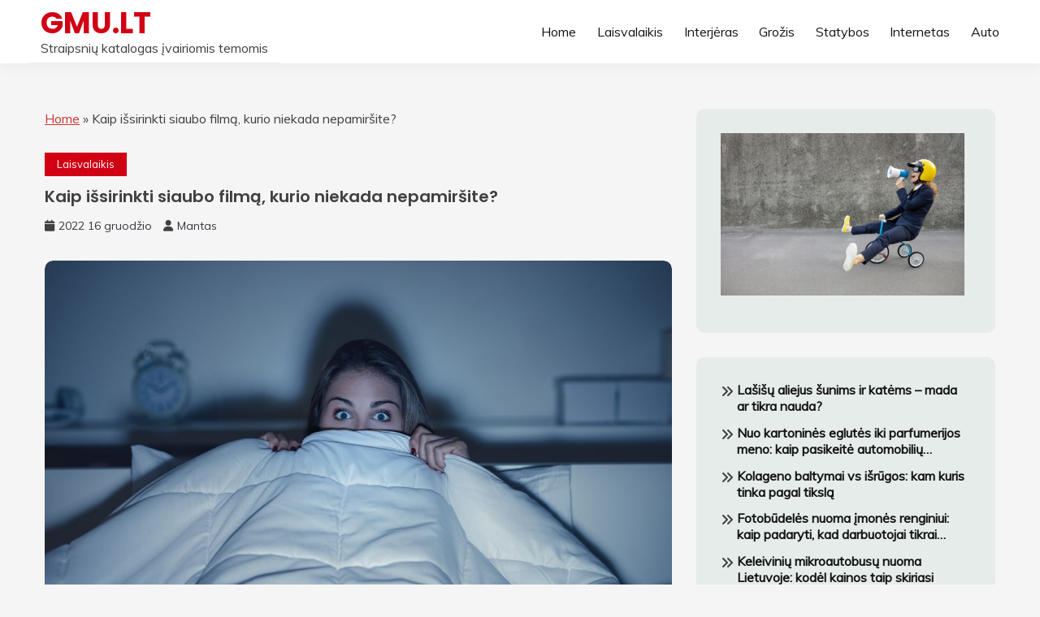

--- FILE ---
content_type: text/html; charset=UTF-8
request_url: https://gmu.lt/kaip-issirinkti-siaubo-filma-kurio-niekada-nepamirsite/
body_size: 12361
content:
<!doctype html>
<html lang="lt-LT">
<head>
	<meta charset="UTF-8">
	<meta name="viewport" content="width=device-width, initial-scale=1">
	<link rel="profile" href="https://gmpg.org/xfn/11">

	<meta name='robots' content='index, follow, max-image-preview:large, max-snippet:-1, max-video-preview:-1' />
	<style>img:is([sizes="auto" i], [sizes^="auto," i]) { contain-intrinsic-size: 3000px 1500px }</style>
	
	<!-- This site is optimized with the Yoast SEO plugin v26.2 - https://yoast.com/wordpress/plugins/seo/ -->
	<title>Kaip išsirinkti siaubo filmą, kurio niekada nepamiršite? - GMU.LT</title>
	<meta name="description" content="Kartais būna sunku išsirinkti, kurį siaubo filmą pamatyti. Sudarėme patarimų sąrašą, kuris padės jums priimti teisingą sprendimą." />
	<link rel="canonical" href="https://gmu.lt/kaip-issirinkti-siaubo-filma-kurio-niekada-nepamirsite/" />
	<meta property="og:locale" content="lt_LT" />
	<meta property="og:type" content="article" />
	<meta property="og:title" content="Kaip išsirinkti siaubo filmą, kurio niekada nepamiršite? - GMU.LT" />
	<meta property="og:description" content="Kartais būna sunku išsirinkti, kurį siaubo filmą pamatyti. Sudarėme patarimų sąrašą, kuris padės jums priimti teisingą sprendimą." />
	<meta property="og:url" content="https://gmu.lt/kaip-issirinkti-siaubo-filma-kurio-niekada-nepamirsite/" />
	<meta property="og:site_name" content="GMU.LT" />
	<meta property="article:published_time" content="2022-12-16T15:29:08+00:00" />
	<meta property="article:modified_time" content="2024-05-09T13:56:34+00:00" />
	<meta property="og:image" content="https://gmu.lt/wp-content/uploads/2022/12/siaubo-fimai.jpg" />
	<meta property="og:image:width" content="900" />
	<meta property="og:image:height" content="500" />
	<meta property="og:image:type" content="image/jpeg" />
	<meta name="author" content="Mantas" />
	<meta name="twitter:card" content="summary_large_image" />
	<meta name="twitter:label1" content="Written by" />
	<meta name="twitter:data1" content="Mantas" />
	<meta name="twitter:label2" content="Est. reading time" />
	<meta name="twitter:data2" content="3 minutės" />
	<script type="application/ld+json" class="yoast-schema-graph">{"@context":"https://schema.org","@graph":[{"@type":"WebPage","@id":"https://gmu.lt/kaip-issirinkti-siaubo-filma-kurio-niekada-nepamirsite/","url":"https://gmu.lt/kaip-issirinkti-siaubo-filma-kurio-niekada-nepamirsite/","name":"Kaip išsirinkti siaubo filmą, kurio niekada nepamiršite? - GMU.LT","isPartOf":{"@id":"https://gmu.lt/#website"},"primaryImageOfPage":{"@id":"https://gmu.lt/kaip-issirinkti-siaubo-filma-kurio-niekada-nepamirsite/#primaryimage"},"image":{"@id":"https://gmu.lt/kaip-issirinkti-siaubo-filma-kurio-niekada-nepamirsite/#primaryimage"},"thumbnailUrl":"https://gmu.lt/wp-content/uploads/2022/12/siaubo-fimai.jpg","datePublished":"2022-12-16T15:29:08+00:00","dateModified":"2024-05-09T13:56:34+00:00","author":{"@id":"https://gmu.lt/#/schema/person/9134a305620076f9b826a611a44f5b0f"},"description":"Kartais būna sunku išsirinkti, kurį siaubo filmą pamatyti. Sudarėme patarimų sąrašą, kuris padės jums priimti teisingą sprendimą.","breadcrumb":{"@id":"https://gmu.lt/kaip-issirinkti-siaubo-filma-kurio-niekada-nepamirsite/#breadcrumb"},"inLanguage":"lt-LT","potentialAction":[{"@type":"ReadAction","target":["https://gmu.lt/kaip-issirinkti-siaubo-filma-kurio-niekada-nepamirsite/"]}]},{"@type":"ImageObject","inLanguage":"lt-LT","@id":"https://gmu.lt/kaip-issirinkti-siaubo-filma-kurio-niekada-nepamirsite/#primaryimage","url":"https://gmu.lt/wp-content/uploads/2022/12/siaubo-fimai.jpg","contentUrl":"https://gmu.lt/wp-content/uploads/2022/12/siaubo-fimai.jpg","width":900,"height":500,"caption":"Kaip išsirinkti siaubo filmą, kurio niekada nepamiršite?"},{"@type":"BreadcrumbList","@id":"https://gmu.lt/kaip-issirinkti-siaubo-filma-kurio-niekada-nepamirsite/#breadcrumb","itemListElement":[{"@type":"ListItem","position":1,"name":"Home","item":"https://gmu.lt/"},{"@type":"ListItem","position":2,"name":"Kaip išsirinkti siaubo filmą, kurio niekada nepamiršite?"}]},{"@type":"WebSite","@id":"https://gmu.lt/#website","url":"https://gmu.lt/","name":"GMU.LT","description":"Straipsnių katalogas įvairiomis temomis","potentialAction":[{"@type":"SearchAction","target":{"@type":"EntryPoint","urlTemplate":"https://gmu.lt/?s={search_term_string}"},"query-input":{"@type":"PropertyValueSpecification","valueRequired":true,"valueName":"search_term_string"}}],"inLanguage":"lt-LT"},{"@type":"Person","@id":"https://gmu.lt/#/schema/person/9134a305620076f9b826a611a44f5b0f","name":"Mantas","image":{"@type":"ImageObject","inLanguage":"lt-LT","@id":"https://gmu.lt/#/schema/person/image/","url":"https://secure.gravatar.com/avatar/bb8aa7df205f4ec23d4742aaafc7bf255981d47810bfe61f53a95fdb75916666?s=96&d=mm&r=g","contentUrl":"https://secure.gravatar.com/avatar/bb8aa7df205f4ec23d4742aaafc7bf255981d47810bfe61f53a95fdb75916666?s=96&d=mm&r=g","caption":"Mantas"},"sameAs":["https://gmu.lt"],"url":"https://gmu.lt/author/admin/"}]}</script>
	<!-- / Yoast SEO plugin. -->


<link rel='dns-prefetch' href='//fonts.googleapis.com' />
<link rel='dns-prefetch' href='//www.googletagmanager.com' />
<link rel="alternate" type="application/rss+xml" title="GMU.LT &raquo; Įrašų RSS srautas" href="https://gmu.lt/feed/" />
<script>
window._wpemojiSettings = {"baseUrl":"https:\/\/s.w.org\/images\/core\/emoji\/16.0.1\/72x72\/","ext":".png","svgUrl":"https:\/\/s.w.org\/images\/core\/emoji\/16.0.1\/svg\/","svgExt":".svg","source":{"concatemoji":"https:\/\/gmu.lt\/wp-includes\/js\/wp-emoji-release.min.js?ver=6.8.3"}};
/*! This file is auto-generated */
!function(s,n){var o,i,e;function c(e){try{var t={supportTests:e,timestamp:(new Date).valueOf()};sessionStorage.setItem(o,JSON.stringify(t))}catch(e){}}function p(e,t,n){e.clearRect(0,0,e.canvas.width,e.canvas.height),e.fillText(t,0,0);var t=new Uint32Array(e.getImageData(0,0,e.canvas.width,e.canvas.height).data),a=(e.clearRect(0,0,e.canvas.width,e.canvas.height),e.fillText(n,0,0),new Uint32Array(e.getImageData(0,0,e.canvas.width,e.canvas.height).data));return t.every(function(e,t){return e===a[t]})}function u(e,t){e.clearRect(0,0,e.canvas.width,e.canvas.height),e.fillText(t,0,0);for(var n=e.getImageData(16,16,1,1),a=0;a<n.data.length;a++)if(0!==n.data[a])return!1;return!0}function f(e,t,n,a){switch(t){case"flag":return n(e,"\ud83c\udff3\ufe0f\u200d\u26a7\ufe0f","\ud83c\udff3\ufe0f\u200b\u26a7\ufe0f")?!1:!n(e,"\ud83c\udde8\ud83c\uddf6","\ud83c\udde8\u200b\ud83c\uddf6")&&!n(e,"\ud83c\udff4\udb40\udc67\udb40\udc62\udb40\udc65\udb40\udc6e\udb40\udc67\udb40\udc7f","\ud83c\udff4\u200b\udb40\udc67\u200b\udb40\udc62\u200b\udb40\udc65\u200b\udb40\udc6e\u200b\udb40\udc67\u200b\udb40\udc7f");case"emoji":return!a(e,"\ud83e\udedf")}return!1}function g(e,t,n,a){var r="undefined"!=typeof WorkerGlobalScope&&self instanceof WorkerGlobalScope?new OffscreenCanvas(300,150):s.createElement("canvas"),o=r.getContext("2d",{willReadFrequently:!0}),i=(o.textBaseline="top",o.font="600 32px Arial",{});return e.forEach(function(e){i[e]=t(o,e,n,a)}),i}function t(e){var t=s.createElement("script");t.src=e,t.defer=!0,s.head.appendChild(t)}"undefined"!=typeof Promise&&(o="wpEmojiSettingsSupports",i=["flag","emoji"],n.supports={everything:!0,everythingExceptFlag:!0},e=new Promise(function(e){s.addEventListener("DOMContentLoaded",e,{once:!0})}),new Promise(function(t){var n=function(){try{var e=JSON.parse(sessionStorage.getItem(o));if("object"==typeof e&&"number"==typeof e.timestamp&&(new Date).valueOf()<e.timestamp+604800&&"object"==typeof e.supportTests)return e.supportTests}catch(e){}return null}();if(!n){if("undefined"!=typeof Worker&&"undefined"!=typeof OffscreenCanvas&&"undefined"!=typeof URL&&URL.createObjectURL&&"undefined"!=typeof Blob)try{var e="postMessage("+g.toString()+"("+[JSON.stringify(i),f.toString(),p.toString(),u.toString()].join(",")+"));",a=new Blob([e],{type:"text/javascript"}),r=new Worker(URL.createObjectURL(a),{name:"wpTestEmojiSupports"});return void(r.onmessage=function(e){c(n=e.data),r.terminate(),t(n)})}catch(e){}c(n=g(i,f,p,u))}t(n)}).then(function(e){for(var t in e)n.supports[t]=e[t],n.supports.everything=n.supports.everything&&n.supports[t],"flag"!==t&&(n.supports.everythingExceptFlag=n.supports.everythingExceptFlag&&n.supports[t]);n.supports.everythingExceptFlag=n.supports.everythingExceptFlag&&!n.supports.flag,n.DOMReady=!1,n.readyCallback=function(){n.DOMReady=!0}}).then(function(){return e}).then(function(){var e;n.supports.everything||(n.readyCallback(),(e=n.source||{}).concatemoji?t(e.concatemoji):e.wpemoji&&e.twemoji&&(t(e.twemoji),t(e.wpemoji)))}))}((window,document),window._wpemojiSettings);
</script>
<style id='wp-emoji-styles-inline-css'>

	img.wp-smiley, img.emoji {
		display: inline !important;
		border: none !important;
		box-shadow: none !important;
		height: 1em !important;
		width: 1em !important;
		margin: 0 0.07em !important;
		vertical-align: -0.1em !important;
		background: none !important;
		padding: 0 !important;
	}
</style>
<link rel='stylesheet' id='wp-block-library-css' href='https://gmu.lt/wp-includes/css/dist/block-library/style.min.css?ver=6.8.3' media='all' />
<style id='wp-block-library-theme-inline-css'>
.wp-block-audio :where(figcaption){color:#555;font-size:13px;text-align:center}.is-dark-theme .wp-block-audio :where(figcaption){color:#ffffffa6}.wp-block-audio{margin:0 0 1em}.wp-block-code{border:1px solid #ccc;border-radius:4px;font-family:Menlo,Consolas,monaco,monospace;padding:.8em 1em}.wp-block-embed :where(figcaption){color:#555;font-size:13px;text-align:center}.is-dark-theme .wp-block-embed :where(figcaption){color:#ffffffa6}.wp-block-embed{margin:0 0 1em}.blocks-gallery-caption{color:#555;font-size:13px;text-align:center}.is-dark-theme .blocks-gallery-caption{color:#ffffffa6}:root :where(.wp-block-image figcaption){color:#555;font-size:13px;text-align:center}.is-dark-theme :root :where(.wp-block-image figcaption){color:#ffffffa6}.wp-block-image{margin:0 0 1em}.wp-block-pullquote{border-bottom:4px solid;border-top:4px solid;color:currentColor;margin-bottom:1.75em}.wp-block-pullquote cite,.wp-block-pullquote footer,.wp-block-pullquote__citation{color:currentColor;font-size:.8125em;font-style:normal;text-transform:uppercase}.wp-block-quote{border-left:.25em solid;margin:0 0 1.75em;padding-left:1em}.wp-block-quote cite,.wp-block-quote footer{color:currentColor;font-size:.8125em;font-style:normal;position:relative}.wp-block-quote:where(.has-text-align-right){border-left:none;border-right:.25em solid;padding-left:0;padding-right:1em}.wp-block-quote:where(.has-text-align-center){border:none;padding-left:0}.wp-block-quote.is-large,.wp-block-quote.is-style-large,.wp-block-quote:where(.is-style-plain){border:none}.wp-block-search .wp-block-search__label{font-weight:700}.wp-block-search__button{border:1px solid #ccc;padding:.375em .625em}:where(.wp-block-group.has-background){padding:1.25em 2.375em}.wp-block-separator.has-css-opacity{opacity:.4}.wp-block-separator{border:none;border-bottom:2px solid;margin-left:auto;margin-right:auto}.wp-block-separator.has-alpha-channel-opacity{opacity:1}.wp-block-separator:not(.is-style-wide):not(.is-style-dots){width:100px}.wp-block-separator.has-background:not(.is-style-dots){border-bottom:none;height:1px}.wp-block-separator.has-background:not(.is-style-wide):not(.is-style-dots){height:2px}.wp-block-table{margin:0 0 1em}.wp-block-table td,.wp-block-table th{word-break:normal}.wp-block-table :where(figcaption){color:#555;font-size:13px;text-align:center}.is-dark-theme .wp-block-table :where(figcaption){color:#ffffffa6}.wp-block-video :where(figcaption){color:#555;font-size:13px;text-align:center}.is-dark-theme .wp-block-video :where(figcaption){color:#ffffffa6}.wp-block-video{margin:0 0 1em}:root :where(.wp-block-template-part.has-background){margin-bottom:0;margin-top:0;padding:1.25em 2.375em}
</style>
<style id='classic-theme-styles-inline-css'>
/*! This file is auto-generated */
.wp-block-button__link{color:#fff;background-color:#32373c;border-radius:9999px;box-shadow:none;text-decoration:none;padding:calc(.667em + 2px) calc(1.333em + 2px);font-size:1.125em}.wp-block-file__button{background:#32373c;color:#fff;text-decoration:none}
</style>
<style id='global-styles-inline-css'>
:root{--wp--preset--aspect-ratio--square: 1;--wp--preset--aspect-ratio--4-3: 4/3;--wp--preset--aspect-ratio--3-4: 3/4;--wp--preset--aspect-ratio--3-2: 3/2;--wp--preset--aspect-ratio--2-3: 2/3;--wp--preset--aspect-ratio--16-9: 16/9;--wp--preset--aspect-ratio--9-16: 9/16;--wp--preset--color--black: #000000;--wp--preset--color--cyan-bluish-gray: #abb8c3;--wp--preset--color--white: #ffffff;--wp--preset--color--pale-pink: #f78da7;--wp--preset--color--vivid-red: #cf2e2e;--wp--preset--color--luminous-vivid-orange: #ff6900;--wp--preset--color--luminous-vivid-amber: #fcb900;--wp--preset--color--light-green-cyan: #7bdcb5;--wp--preset--color--vivid-green-cyan: #00d084;--wp--preset--color--pale-cyan-blue: #8ed1fc;--wp--preset--color--vivid-cyan-blue: #0693e3;--wp--preset--color--vivid-purple: #9b51e0;--wp--preset--gradient--vivid-cyan-blue-to-vivid-purple: linear-gradient(135deg,rgba(6,147,227,1) 0%,rgb(155,81,224) 100%);--wp--preset--gradient--light-green-cyan-to-vivid-green-cyan: linear-gradient(135deg,rgb(122,220,180) 0%,rgb(0,208,130) 100%);--wp--preset--gradient--luminous-vivid-amber-to-luminous-vivid-orange: linear-gradient(135deg,rgba(252,185,0,1) 0%,rgba(255,105,0,1) 100%);--wp--preset--gradient--luminous-vivid-orange-to-vivid-red: linear-gradient(135deg,rgba(255,105,0,1) 0%,rgb(207,46,46) 100%);--wp--preset--gradient--very-light-gray-to-cyan-bluish-gray: linear-gradient(135deg,rgb(238,238,238) 0%,rgb(169,184,195) 100%);--wp--preset--gradient--cool-to-warm-spectrum: linear-gradient(135deg,rgb(74,234,220) 0%,rgb(151,120,209) 20%,rgb(207,42,186) 40%,rgb(238,44,130) 60%,rgb(251,105,98) 80%,rgb(254,248,76) 100%);--wp--preset--gradient--blush-light-purple: linear-gradient(135deg,rgb(255,206,236) 0%,rgb(152,150,240) 100%);--wp--preset--gradient--blush-bordeaux: linear-gradient(135deg,rgb(254,205,165) 0%,rgb(254,45,45) 50%,rgb(107,0,62) 100%);--wp--preset--gradient--luminous-dusk: linear-gradient(135deg,rgb(255,203,112) 0%,rgb(199,81,192) 50%,rgb(65,88,208) 100%);--wp--preset--gradient--pale-ocean: linear-gradient(135deg,rgb(255,245,203) 0%,rgb(182,227,212) 50%,rgb(51,167,181) 100%);--wp--preset--gradient--electric-grass: linear-gradient(135deg,rgb(202,248,128) 0%,rgb(113,206,126) 100%);--wp--preset--gradient--midnight: linear-gradient(135deg,rgb(2,3,129) 0%,rgb(40,116,252) 100%);--wp--preset--font-size--small: 16px;--wp--preset--font-size--medium: 20px;--wp--preset--font-size--large: 25px;--wp--preset--font-size--x-large: 42px;--wp--preset--font-size--larger: 35px;--wp--preset--spacing--20: 0.44rem;--wp--preset--spacing--30: 0.67rem;--wp--preset--spacing--40: 1rem;--wp--preset--spacing--50: 1.5rem;--wp--preset--spacing--60: 2.25rem;--wp--preset--spacing--70: 3.38rem;--wp--preset--spacing--80: 5.06rem;--wp--preset--shadow--natural: 6px 6px 9px rgba(0, 0, 0, 0.2);--wp--preset--shadow--deep: 12px 12px 50px rgba(0, 0, 0, 0.4);--wp--preset--shadow--sharp: 6px 6px 0px rgba(0, 0, 0, 0.2);--wp--preset--shadow--outlined: 6px 6px 0px -3px rgba(255, 255, 255, 1), 6px 6px rgba(0, 0, 0, 1);--wp--preset--shadow--crisp: 6px 6px 0px rgba(0, 0, 0, 1);}:where(.is-layout-flex){gap: 0.5em;}:where(.is-layout-grid){gap: 0.5em;}body .is-layout-flex{display: flex;}.is-layout-flex{flex-wrap: wrap;align-items: center;}.is-layout-flex > :is(*, div){margin: 0;}body .is-layout-grid{display: grid;}.is-layout-grid > :is(*, div){margin: 0;}:where(.wp-block-columns.is-layout-flex){gap: 2em;}:where(.wp-block-columns.is-layout-grid){gap: 2em;}:where(.wp-block-post-template.is-layout-flex){gap: 1.25em;}:where(.wp-block-post-template.is-layout-grid){gap: 1.25em;}.has-black-color{color: var(--wp--preset--color--black) !important;}.has-cyan-bluish-gray-color{color: var(--wp--preset--color--cyan-bluish-gray) !important;}.has-white-color{color: var(--wp--preset--color--white) !important;}.has-pale-pink-color{color: var(--wp--preset--color--pale-pink) !important;}.has-vivid-red-color{color: var(--wp--preset--color--vivid-red) !important;}.has-luminous-vivid-orange-color{color: var(--wp--preset--color--luminous-vivid-orange) !important;}.has-luminous-vivid-amber-color{color: var(--wp--preset--color--luminous-vivid-amber) !important;}.has-light-green-cyan-color{color: var(--wp--preset--color--light-green-cyan) !important;}.has-vivid-green-cyan-color{color: var(--wp--preset--color--vivid-green-cyan) !important;}.has-pale-cyan-blue-color{color: var(--wp--preset--color--pale-cyan-blue) !important;}.has-vivid-cyan-blue-color{color: var(--wp--preset--color--vivid-cyan-blue) !important;}.has-vivid-purple-color{color: var(--wp--preset--color--vivid-purple) !important;}.has-black-background-color{background-color: var(--wp--preset--color--black) !important;}.has-cyan-bluish-gray-background-color{background-color: var(--wp--preset--color--cyan-bluish-gray) !important;}.has-white-background-color{background-color: var(--wp--preset--color--white) !important;}.has-pale-pink-background-color{background-color: var(--wp--preset--color--pale-pink) !important;}.has-vivid-red-background-color{background-color: var(--wp--preset--color--vivid-red) !important;}.has-luminous-vivid-orange-background-color{background-color: var(--wp--preset--color--luminous-vivid-orange) !important;}.has-luminous-vivid-amber-background-color{background-color: var(--wp--preset--color--luminous-vivid-amber) !important;}.has-light-green-cyan-background-color{background-color: var(--wp--preset--color--light-green-cyan) !important;}.has-vivid-green-cyan-background-color{background-color: var(--wp--preset--color--vivid-green-cyan) !important;}.has-pale-cyan-blue-background-color{background-color: var(--wp--preset--color--pale-cyan-blue) !important;}.has-vivid-cyan-blue-background-color{background-color: var(--wp--preset--color--vivid-cyan-blue) !important;}.has-vivid-purple-background-color{background-color: var(--wp--preset--color--vivid-purple) !important;}.has-black-border-color{border-color: var(--wp--preset--color--black) !important;}.has-cyan-bluish-gray-border-color{border-color: var(--wp--preset--color--cyan-bluish-gray) !important;}.has-white-border-color{border-color: var(--wp--preset--color--white) !important;}.has-pale-pink-border-color{border-color: var(--wp--preset--color--pale-pink) !important;}.has-vivid-red-border-color{border-color: var(--wp--preset--color--vivid-red) !important;}.has-luminous-vivid-orange-border-color{border-color: var(--wp--preset--color--luminous-vivid-orange) !important;}.has-luminous-vivid-amber-border-color{border-color: var(--wp--preset--color--luminous-vivid-amber) !important;}.has-light-green-cyan-border-color{border-color: var(--wp--preset--color--light-green-cyan) !important;}.has-vivid-green-cyan-border-color{border-color: var(--wp--preset--color--vivid-green-cyan) !important;}.has-pale-cyan-blue-border-color{border-color: var(--wp--preset--color--pale-cyan-blue) !important;}.has-vivid-cyan-blue-border-color{border-color: var(--wp--preset--color--vivid-cyan-blue) !important;}.has-vivid-purple-border-color{border-color: var(--wp--preset--color--vivid-purple) !important;}.has-vivid-cyan-blue-to-vivid-purple-gradient-background{background: var(--wp--preset--gradient--vivid-cyan-blue-to-vivid-purple) !important;}.has-light-green-cyan-to-vivid-green-cyan-gradient-background{background: var(--wp--preset--gradient--light-green-cyan-to-vivid-green-cyan) !important;}.has-luminous-vivid-amber-to-luminous-vivid-orange-gradient-background{background: var(--wp--preset--gradient--luminous-vivid-amber-to-luminous-vivid-orange) !important;}.has-luminous-vivid-orange-to-vivid-red-gradient-background{background: var(--wp--preset--gradient--luminous-vivid-orange-to-vivid-red) !important;}.has-very-light-gray-to-cyan-bluish-gray-gradient-background{background: var(--wp--preset--gradient--very-light-gray-to-cyan-bluish-gray) !important;}.has-cool-to-warm-spectrum-gradient-background{background: var(--wp--preset--gradient--cool-to-warm-spectrum) !important;}.has-blush-light-purple-gradient-background{background: var(--wp--preset--gradient--blush-light-purple) !important;}.has-blush-bordeaux-gradient-background{background: var(--wp--preset--gradient--blush-bordeaux) !important;}.has-luminous-dusk-gradient-background{background: var(--wp--preset--gradient--luminous-dusk) !important;}.has-pale-ocean-gradient-background{background: var(--wp--preset--gradient--pale-ocean) !important;}.has-electric-grass-gradient-background{background: var(--wp--preset--gradient--electric-grass) !important;}.has-midnight-gradient-background{background: var(--wp--preset--gradient--midnight) !important;}.has-small-font-size{font-size: var(--wp--preset--font-size--small) !important;}.has-medium-font-size{font-size: var(--wp--preset--font-size--medium) !important;}.has-large-font-size{font-size: var(--wp--preset--font-size--large) !important;}.has-x-large-font-size{font-size: var(--wp--preset--font-size--x-large) !important;}
:where(.wp-block-post-template.is-layout-flex){gap: 1.25em;}:where(.wp-block-post-template.is-layout-grid){gap: 1.25em;}
:where(.wp-block-columns.is-layout-flex){gap: 2em;}:where(.wp-block-columns.is-layout-grid){gap: 2em;}
:root :where(.wp-block-pullquote){font-size: 1.5em;line-height: 1.6;}
</style>
<link rel='stylesheet' id='fairy-style-css' href='https://gmu.lt/wp-content/themes/fairy/style.css?ver=6.8.3' media='all' />
<style id='fairy-style-inline-css'>
.ajax-pagination .show-more { background-color: #cd3636; }.wp-block-search .wp-block-search__button { background-color: #cd3636; }.wp-block-search .wp-block-search__button { border: 1px solid #cd3636; }.ajax-pagination .show-more { border-color: #cd3636; }.card-bg-image:after, .card-bg-image.card-promo .card_media a:after  {background-image: linear-gradient(45deg, rgba(0, 0, 0, 0.5), rgb(150 150 150 / 34%)); }.site-description { color: #404040; }
.primary-color, p a, h1 a, h2 a, h3 a, h4 a, h5 a, .author-title a, figure a, table a, span a, strong a, li a, h1 a, .btn-primary-border, .main-navigation #primary-menu > li > a:hover, .widget-area .widget a:hover, .widget-area .widget a:focus, .card-bg-image .card_body a:hover, .main-navigation #primary-menu > li.focus > a, .card-blog-post .category-label-group a:hover, .card_title a:hover, .card-blog-post .entry-meta a:hover, .site-title a:visited, .post-navigation .nav-links > * a:hover, .post-navigation .nav-links > * a:focus, .wp-block-button.is-style-outline .wp-block-button__link, .error-404-title, .ct-dark-mode a:hover, .ct-dark-mode .widget ul li a:hover, .ct-dark-mode .widget-area .widget ul li a:hover, .ct-dark-mode .post-navigation .nav-links > * a, .ct-dark-mode .author-wrapper .author-title a, .ct-dark-mode .wp-calendar-nav a, .site-footer a:hover, .top-header-toggle-btn, .woocommerce ul.products li.product .woocommerce-loop-category__title:hover, .woocommerce ul.products li.product .woocommerce-loop-product__title:hover, .woocommerce ul.products li.product h3:hover, .entry-content dl a, .entry-content table a, .entry-content ul a, .breadcrumb-trail .trial-items a:hover, .breadcrumbs ul a:hover, .breadcrumb-trail .trial-items .trial-end a, .breadcrumbs ul li:last-child a, .comment-list .comment .comment-body a, .comment-list .comment .comment-body .comment-metadata a.comment-edit-link { color: #cd3636; }.primary-bg, .btn-primary, .main-navigation ul ul a, #secondary .widget .widget-title:after, .search-form .search-submit, .category-label-group a:after, .posts-navigation .nav-links a, .category-label-group.bg-label a, .wp-block-button__link, .wp-block-button.is-style-outline .wp-block-button__link:hover, button, input[type="button"], input[type="reset"], input[type="submit"], .pagination .page-numbers.current, .pagination .page-numbers:hover, table #today, .tagcloud .tag-cloud-link:hover, .footer-go-to-top, .woocommerce ul.products li.product .button,
.woocommerce #respond input#submit.alt, .woocommerce a.button.alt, .woocommerce button.button.alt, .woocommerce input.button.alt,
.woocommerce #respond input#submit.alt.disabled, .woocommerce #respond input#submit.alt.disabled:hover, .woocommerce #respond input#submit.alt:disabled, .woocommerce #respond input#submit.alt:disabled:hover, .woocommerce #respond input#submit.alt:disabled[disabled], .woocommerce #respond input#submit.alt:disabled[disabled]:hover, .woocommerce a.button.alt.disabled, .woocommerce a.button.alt.disabled:hover, .woocommerce a.button.alt:disabled, .woocommerce a.button.alt:disabled:hover, .woocommerce a.button.alt:disabled[disabled], .woocommerce a.button.alt:disabled[disabled]:hover, .woocommerce button.button.alt.disabled, .woocommerce button.button.alt.disabled:hover, .woocommerce button.button.alt:disabled, .woocommerce button.button.alt:disabled:hover, .woocommerce button.button.alt:disabled[disabled], .woocommerce button.button.alt:disabled[disabled]:hover, .woocommerce input.button.alt.disabled, .woocommerce input.button.alt.disabled:hover, .woocommerce input.button.alt:disabled, .woocommerce input.button.alt:disabled:hover, .woocommerce input.button.alt:disabled[disabled], .woocommerce input.button.alt:disabled[disabled]:hover, .woocommerce .widget_price_filter .ui-slider .ui-slider-range, .woocommerce .widget_price_filter .ui-slider .ui-slider-handle, .fairy-menu-social li a[href*="mailto:"], .ajax-pagination .show-more { background-color: #cd3636; }.primary-border, .btn-primary-border, .site-header-v2,.wp-block-button.is-style-outline .wp-block-button__link, .site-header-bottom, .ajax-pagination .show-more { border-color: #cd3636; }a:focus, button.slick-arrow:focus, input[type=text]:focus, input[type=email]:focus, input[type=password]:focus, input[type=search]:focus, input[type=file]:focus, input[type=number]:focus, input[type=datetime]:focus, input[type=url]:focus, select:focus, textarea:focus { outline-color: #cd3636; }.entry-content a { text-decoration-color: #cd3636; }.post-thumbnail a:focus img, .card_media a:focus img, article.sticky .card-blog-post { border-color: #cd3636; }.site-title, .site-title a, h1.site-title a, p.site-title a,  .site-title a:visited { color: #d10014; }.site-description { color: #404040; }
                    .card-bg-image:after, .card-bg-image.card-promo .card_media a:after{
                    background-image: linear-gradient(45deg, rgba(0, 0, 0, 0.5), rgb(150 150 150 / 34%));
                    }
                    
                    .entry-content a{
                   text-decoration: underline;
                    }
                    body, button, input, select, optgroup, textarea { font-family: 'Muli'; }h1, h2, h3, h4, h5, h6, .entry-content h1 { font-family: 'Poppins'; }
</style>
<link rel='stylesheet' id='celestia-style-css' href='https://gmu.lt/wp-content/themes/celestia/style.css?ver=6.8.3' media='all' />
<link rel='stylesheet' id='Muli:400,300italic,300-css' href='//fonts.googleapis.com/css?family=Muli%3A400%2C300italic%2C300&#038;ver=6.8.3' media='all' />
<link rel='stylesheet' id='Poppins:400,500,600,700-css' href='//fonts.googleapis.com/css?family=Poppins%3A400%2C500%2C600%2C700&#038;ver=6.8.3' media='all' />
<link rel='stylesheet' id='font-awesome-6-css' href='https://gmu.lt/wp-content/themes/fairy/candidthemes/assets/framework/font-awesome-6/css/all.min.css?ver=1.4.2' media='all' />
<link rel='stylesheet' id='slick-css' href='https://gmu.lt/wp-content/themes/fairy/candidthemes/assets/framework/slick/slick.css?ver=1.4.2' media='all' />
<link rel='stylesheet' id='slick-theme-css' href='https://gmu.lt/wp-content/themes/fairy/candidthemes/assets/framework/slick/slick-theme.css?ver=1.4.2' media='all' />
<script src="https://gmu.lt/wp-includes/js/jquery/jquery.min.js?ver=3.7.1" id="jquery-core-js"></script>
<script src="https://gmu.lt/wp-includes/js/jquery/jquery-migrate.min.js?ver=3.4.1" id="jquery-migrate-js"></script>
<link rel="https://api.w.org/" href="https://gmu.lt/wp-json/" /><link rel="alternate" title="JSON" type="application/json" href="https://gmu.lt/wp-json/wp/v2/posts/8" /><link rel="EditURI" type="application/rsd+xml" title="RSD" href="https://gmu.lt/xmlrpc.php?rsd" />
<meta name="generator" content="WordPress 6.8.3" />
<link rel='shortlink' href='https://gmu.lt/?p=8' />
<link rel="alternate" title="oEmbed (JSON)" type="application/json+oembed" href="https://gmu.lt/wp-json/oembed/1.0/embed?url=https%3A%2F%2Fgmu.lt%2Fkaip-issirinkti-siaubo-filma-kurio-niekada-nepamirsite%2F" />
<link rel="alternate" title="oEmbed (XML)" type="text/xml+oembed" href="https://gmu.lt/wp-json/oembed/1.0/embed?url=https%3A%2F%2Fgmu.lt%2Fkaip-issirinkti-siaubo-filma-kurio-niekada-nepamirsite%2F&#038;format=xml" />
<meta name="generator" content="Site Kit by Google 1.164.0" />		<script type="text/javascript">
			var _statcounter = _statcounter || [];
			_statcounter.push({"tags": {"author": "admin"}});
		</script>
		<meta name="redi-version" content="1.2.7" /></head>

<body class="wp-singular post-template-default single single-post postid-8 single-format-standard wp-embed-responsive wp-theme-fairy wp-child-theme-celestia ct-sticky-sidebar fairy-fontawesome-version-6">
<div id="page" class="site">
        <a class="skip-link screen-reader-text" href="#content">Skip to content</a>
            <header id="masthead" class="site-header text-center site-header-left-logo">
            
        <div id="site-nav-wrap">
            <div class="container">
                <div class="row">
                    <section id="site-navigation" class="site-header-top header-main-bar" >
                        <div class="container">
                            <div class="row">
                                <div class="col-1-1">
                                            <div class="site-branding">
                            <p class="site-title"><a href="https://gmu.lt/" rel="home">GMU.LT</a></p>
                            <p class="site-description">Straipsnių katalogas įvairiomis temomis</p>
                    </div><!-- .site-branding -->

        <button id="menu-toggle-button" class="menu-toggle" aria-controls="primary-menu" aria-expanded="false">
            <span class="line"></span>
            <span class="line"></span>
            <span class="line"></span>
        </button>
                                    </div>
                            </div>
                        </div>
                    </section>

                    <section class="site-header-bottom">

                        <div class="container">
                                    <nav class="main-navigation">
            <ul id="primary-menu" class="nav navbar-nav nav-menu justify-content-center">
                <li id="menu-item-202" class="menu-item menu-item-type-custom menu-item-object-custom menu-item-202"><a href="/">Home</a></li>
<li id="menu-item-201" class="menu-item menu-item-type-taxonomy menu-item-object-category current-post-ancestor current-menu-parent current-post-parent menu-item-201"><a href="https://gmu.lt/temos/laisvalaikis/">Laisvalaikis</a></li>
<li id="menu-item-194" class="menu-item menu-item-type-taxonomy menu-item-object-category menu-item-194"><a href="https://gmu.lt/temos/interjeras/">Interjėras</a></li>
<li id="menu-item-186" class="menu-item menu-item-type-taxonomy menu-item-object-category menu-item-186"><a href="https://gmu.lt/temos/grozis/">Grožis</a></li>
<li id="menu-item-182" class="menu-item menu-item-type-taxonomy menu-item-object-category menu-item-182"><a href="https://gmu.lt/temos/statybos/">Statybos</a></li>
<li id="menu-item-208" class="menu-item menu-item-type-taxonomy menu-item-object-category menu-item-208"><a href="https://gmu.lt/temos/internetas/">Internetas</a></li>
<li id="menu-item-342" class="menu-item menu-item-type-taxonomy menu-item-object-category menu-item-342"><a href="https://gmu.lt/temos/auto/">Auto</a></li>
                <button class="close_nav"><i class="fa fa-times"></i></button>
            </ul>
        </nav><!-- #site-navigation -->
                        </div>
                    </section>
                </div>
            </div>
        </div>
    
        </header><!-- #masthead -->
    <div id="content" class="site-content">
    <main class="site-main">
        <section class="single-section sec-spacing">
            <div class="container">
                                <div class="row ">
                    <div id="primary" class="col-1-1 col-md-2-3">

                                        <div class="fairy-breadcrumb-wrapper">
                    <span><span><a href="https://gmu.lt/">Home</a></span> » <span class="breadcrumb_last" aria-current="page">Kaip išsirinkti siaubo filmą, kurio niekada nepamiršite?</span></span>                </div>
            
                        
<article id="post-8" class="post-8 post type-post status-publish format-standard has-post-thumbnail hentry category-laisvalaikis">
    <!-- for full single column card layout add [.card-full-width] class -->
    <div class="card card-blog-post card-full-width card-single-article">
         <div class="fairy-metas">
            <div class="category-label-group"><span class="cat-links"><a class="ct-cat-item-4" href="https://gmu.lt/temos/laisvalaikis/"  rel="category tag">Laisvalaikis</a> </span></div>

            <h1 class="card_title">Kaip išsirinkti siaubo filmą, kurio niekada nepamiršite?</h1>                            <div class="entry-meta">
                    <span class="posted-on"><i class="fa fa-calendar"></i><a href="https://gmu.lt/kaip-issirinkti-siaubo-filma-kurio-niekada-nepamirsite/" rel="bookmark"><time class="entry-date published" datetime="2022-12-16T17:29:08+02:00">2022 16 gruodžio</time><time class="updated" datetime="2024-05-09T16:56:34+03:00">2024 9 gegužės</time></a></span><span class="byline"> <span class="author vcard"><i class="fa fa-user"></i><a class="url fn n" href="https://gmu.lt/author/admin/">Mantas</a></span></span>                </div><!-- .entry-meta -->
                        </div>

                <figure class="card_media">
                
            <div class="post-thumbnail">
                <img width="900" height="500" src="https://gmu.lt/wp-content/uploads/2022/12/siaubo-fimai.jpg" class="attachment-post-thumbnail size-post-thumbnail wp-post-image" alt="Kaip išsirinkti siaubo filmą, kurio niekada nepamiršite?" decoding="async" fetchpriority="high" srcset="https://gmu.lt/wp-content/uploads/2022/12/siaubo-fimai.jpg 900w, https://gmu.lt/wp-content/uploads/2022/12/siaubo-fimai-300x167.jpg 300w, https://gmu.lt/wp-content/uploads/2022/12/siaubo-fimai-768x427.jpg 768w" sizes="(max-width: 900px) 100vw, 900px" />            </div><!-- .post-thumbnail -->

                </figure>
                    <div class="card_body">
            <div class="entry-content">
                
<p>Kartais būna sunku išsirinkti, kurį siaubo filmą norite pamatyti. Kadangi yra tiek daug puikių siaubo filmų, gali būti sunku nuspręsti, kuris iš jų tiks jūsų vakarui. Tačiau nesijaudinkite! Sudarėme patarimų ir gudrybių sąrašą, kuris padės jums priimti teisingą sprendimą, kai ateis laikas išsirinkti mėgstamą siaubo filmą.</p>



<h3 class="wp-block-heading">Išnagrinėkite internetines apžvalgas ir vertinimus </h3>



<p>Bandydami apsispręsti dėl siaubo filmo, pirmiausia atlikite keletą tyrimų. Peržiūrėkite internetines apžvalgas iš patikimų šaltinių, tokių kaip &#8222;Rotten Tomatoes&#8221;, IMDb ar <a href="https://siaubofilmai.lt/" target="_blank" rel="noreferrer noopener" data-type="URL" data-id="https://siaubofilmai.lt/">Siaubo Filmai</a>, ir paskaitykite, ką apie filmą sako kiti žmonės. Taip pat galite patikrinti mėgstamų tinklaraštininkų ar interneto svetainių, kurios specializuojasi siaubo filmų srityje, apžvalgas. Pirmiausia atlikę šį tyrimą galite susidaryti nuomonę, ar filmą verta žiūrėti, ir išvengti laiko ir pinigų švaistymo, jei filmas pasirodys ne toks geras, kaip tikėjotės.</p>



<h3 class="wp-block-heading">Išmanykite siaubo filmų žanrus </h3>



<p>Siaubo filmų būna įvairių formų ir dydžių, todėl prieš priimant sprendimą svarbu žinoti, kokio tipo filmo ieškote. Ar jums labiau patinka psichologiniai trileriai? O gal slasherio filmų? Žinodami, kokio tipo filmai jums patinka, susiaurinsite paieškas ir būsite tikri, kad išsirinksite tai, kas puikiai atitinka jūsų skonį.  </p>



<h3 class="wp-block-heading">Kokie yra siaubo filmų žanrai?</h3>



<p>&#8211; Slasher filmai: tai siaubo filmai, kuriuose daugiausia dėmesio skiriama smurtui ir žiaurumui, kad žiūrovai būtų išgąsdinti.</p>



<p>&#8211; Psichologiniai trileriai: tai siaubo filmai, kuriuose daugiausia dėmesio skiriama psichologiniams aspektams, tokiems kaip baimė, nerimas ir paranoja.</p>



<p>&#8211; Antgamtiniai siaubo filmai: tai siaubo filmai su antgamtiniais elementais, pavyzdžiui, vaiduokliais ar pabaisomis.</p>



<p>&#8211; Ape įvairias būtybes: tai siaubo filmai, kuriuose rodomos būtybės arba monstrai, pavyzdžiui, vampyrai, zombiai ir vilkolakiai.</p>



<p>&#8211; Siaubo filmai apie kūną: Tai siaubo filmai, kuriuose daugiausia dėmesio skiriama kūnams ir kūno dalims.</p>



<h3 class="wp-block-heading">Peržiūrėkite siaubo filmų treilerius</h3>



<p>Atlikę apžvalgų ir vertinimų tyrimą, skirkite laiko jus labiausiai dominančių filmų treileriams pažiūrėti. Žiūrėdami treilerius galėsite paslapčia pažvelgti, kas laukia filme, todėl pasistenkite atkreipti dėmesį į bet kokias užuominas, kurios gali atskleisti siužeto taškus ar pagrindinius istorijos elementus. Tokiu būdu, jei po filmo treilerio peržiūros kažkas jums nepatiks, bent jau nešvaistysite pinigų bilietams į filmą, kuris nėra jūsų skonio.</p>



<p>Siaubo filmo pasirinkimas neturi kelti streso! Tikimės, kad su šiais patarimais išsirinkti kitą siaubo filmą bus lengva ir paprasta! Atminkite &#8211; iš anksto atlikite tyrimą, išsiaiškinkite, kokio žanro filmai jums labiausiai patinka, pažiūrėkite anonsus, o tada drąsiai eikite į priekį, pasiruošę nuostabiam vakarui su draugais (ir popkornais!) prie seno gero baisaus filmo! Mėgaukitės!</p>
            </div>
            

        </div>
    </div>
                    <div class="related-post">
                                            <h2 class="post-title">Jums taip pat patiks</h2>
                                        <div class="row">
                                                        <div class="col-1-1 col-sm-1-2 col-md-1-2">
                                    <div class="card card-blog-post card-full-width">
                                                                                    <figure class="card_media">
                                                <a href="https://gmu.lt/fotobudeles-nuoma-imones-renginiui-kaip-padaryti-kad-darbuotojai-tikrai-noretu-fotografuotis/">
                                                    <img width="800" height="600" src="https://gmu.lt/wp-content/uploads/2026/01/2147715768-800x600.jpg" class="attachment-fairy-medium size-fairy-medium wp-post-image" alt="" decoding="async" />                                                </a>
                                            </figure>
                                                                                <div class="card_body">
                                            <div class="category-label-group"><span class="cat-links"><a class="ct-cat-item-4" href="https://gmu.lt/temos/laisvalaikis/"  rel="category tag">Laisvalaikis</a> <a class="ct-cat-item-11" href="https://gmu.lt/temos/paslaugos/"  rel="category tag">Paslaugos</a> </span></div>                                            <h4 class="card_title">
                                                <a href="https://gmu.lt/fotobudeles-nuoma-imones-renginiui-kaip-padaryti-kad-darbuotojai-tikrai-noretu-fotografuotis/">
                                                    Fotobūdelės nuoma įmonės renginiui: kaip padaryti, kad darbuotojai tikrai norėtų fotografuotis                                                </a>
                                            </h4>
                                            <div class="entry-meta">
                                                <span class="posted-on"><i class="fa fa-calendar"></i><a href="https://gmu.lt/fotobudeles-nuoma-imones-renginiui-kaip-padaryti-kad-darbuotojai-tikrai-noretu-fotografuotis/" rel="bookmark"><time class="entry-date published" datetime="2026-01-07T16:15:00+02:00">2026 7 sausio</time><time class="updated" datetime="2026-01-08T23:16:23+02:00">2026 8 sausio</time></a></span><span class="byline"> <span class="author vcard"><i class="fa fa-user"></i><a class="url fn n" href="https://gmu.lt/author/aivaras/">Aivaras</a></span></span>                                            </div>
                                        </div>
                                    </div>
                                </div>
                                                            <div class="col-1-1 col-sm-1-2 col-md-1-2">
                                    <div class="card card-blog-post card-full-width">
                                                                                    <figure class="card_media">
                                                <a href="https://gmu.lt/karavanu-sezonas-ka-reikia-zinoti-pries-pirma-isvyka-kad-negriztum-pavarges/">
                                                    <img width="800" height="600" src="https://gmu.lt/wp-content/uploads/2026/01/5214-1-800x600.jpg" class="attachment-fairy-medium size-fairy-medium wp-post-image" alt="" decoding="async" />                                                </a>
                                            </figure>
                                                                                <div class="card_body">
                                            <div class="category-label-group"><span class="cat-links"><a class="ct-cat-item-4" href="https://gmu.lt/temos/laisvalaikis/"  rel="category tag">Laisvalaikis</a> <a class="ct-cat-item-16" href="https://gmu.lt/temos/patarimai/"  rel="category tag">Patarimai</a> </span></div>                                            <h4 class="card_title">
                                                <a href="https://gmu.lt/karavanu-sezonas-ka-reikia-zinoti-pries-pirma-isvyka-kad-negriztum-pavarges/">
                                                    Karavanų sezonas: ką reikia žinoti prieš pirmą išvyką, kad negrįžtum pavargęs                                                </a>
                                            </h4>
                                            <div class="entry-meta">
                                                <span class="posted-on"><i class="fa fa-calendar"></i><a href="https://gmu.lt/karavanu-sezonas-ka-reikia-zinoti-pries-pirma-isvyka-kad-negriztum-pavarges/" rel="bookmark"><time class="entry-date published" datetime="2025-12-29T14:15:00+02:00">2025 29 gruodžio</time><time class="updated" datetime="2026-01-02T14:20:37+02:00">2026 2 sausio</time></a></span><span class="byline"> <span class="author vcard"><i class="fa fa-user"></i><a class="url fn n" href="https://gmu.lt/author/aivaras/">Aivaras</a></span></span>                                            </div>
                                        </div>
                                    </div>
                                </div>
                                                </div>

                                </div> <!-- .related-post -->
                <!-- Related Post Code Here -->

</article><!-- #post-8 -->

	<nav class="navigation post-navigation" aria-label="Įrašai">
		<h2 class="screen-reader-text">Navigacija tarp įrašų</h2>
		<div class="nav-links"><div class="nav-previous"><a href="https://gmu.lt/kokius-miegamojo-baldus-pasirinkti-senjorui/" rel="prev"><span class="nav-subtitle">Previous:</span> <span class="nav-title">Kokius miegamojo baldus pasirinkti senjorui?</span></a></div><div class="nav-next"><a href="https://gmu.lt/ar-nemokami-straipsniu-katalogai-isgyvens-2023-m/" rel="next"><span class="nav-subtitle">Next:</span> <span class="nav-title">Ar nemokami straipsnių katalogai išgyvens 2023 m.?</span></a></div></div>
	</nav>                    </div>
                                            <div id="secondary" class="col-12 col-md-1-3 col-lg-1-3">
                            
<aside class="widget-area">
	<section id="block-10" class="widget widget_block widget_media_image">
<figure class="wp-block-image size-full is-style-default"><img loading="lazy" decoding="async" width="300" height="200" src="https://gmu.lt/wp-content/uploads/2025/06/fun.jpeg" alt="" class="wp-image-1507"/></figure>
</section><section id="block-8" class="widget widget_block widget_recent_entries"><ul class="wp-block-latest-posts__list wp-block-latest-posts"><li><a class="wp-block-latest-posts__post-title" href="https://gmu.lt/lasisu-aliejus-sunims-ir-katems-mada-ar-tikra-nauda/">Lašišų aliejus šunims ir katėms – mada ar tikra nauda?</a></li>
<li><a class="wp-block-latest-posts__post-title" href="https://gmu.lt/nuo-kartonines-eglutes-iki-parfumerijos-meno-kaip-pasikeite-automobiliu-kvepalu-rinka/">Nuo kartoninės eglutės iki parfumerijos meno: kaip pasikeitė automobilių kvepalų rinka</a></li>
<li><a class="wp-block-latest-posts__post-title" href="https://gmu.lt/kolageno-baltymai-vs-isrugos-kam-kuris-tinka-pagal-tiksla/">Kolageno baltymai vs išrūgos: kam kuris tinka pagal tikslą</a></li>
<li><a class="wp-block-latest-posts__post-title" href="https://gmu.lt/fotobudeles-nuoma-imones-renginiui-kaip-padaryti-kad-darbuotojai-tikrai-noretu-fotografuotis/">Fotobūdelės nuoma įmonės renginiui: kaip padaryti, kad darbuotojai tikrai norėtų fotografuotis</a></li>
<li><a class="wp-block-latest-posts__post-title" href="https://gmu.lt/keleiviniu-mikroautobusu-nuoma-lietuvoje-kodel-kainos-taip-skiriasi/">Keleivinių mikroautobusų nuoma Lietuvoje: kodėl kainos taip skiriasi</a></li>
<li><a class="wp-block-latest-posts__post-title" href="https://gmu.lt/iphone-fenomenas-kodel-apple-telefonai-islieka-geidziami-net-augant-konkurencijai/">iPhone fenomenas: kodėl Apple telefonai išlieka geidžiami net augant konkurencijai</a></li>
<li><a class="wp-block-latest-posts__post-title" href="https://gmu.lt/duju-balionu-laikymas-ir-transportavimas-saugumo-reikalavimai/">Dujų balionų laikymas ir transportavimas: saugumo reikalavimai</a></li>
<li><a class="wp-block-latest-posts__post-title" href="https://gmu.lt/kaip-teisingai-issirinkti-dvirati-pagal-ugi-kad-neskaudetu-nugara-vaziuojant/">Kaip teisingai išsirinkti dviratį pagal ūgį, kad neskaudėtų nugara važiuojant</a></li>
<li><a class="wp-block-latest-posts__post-title" href="https://gmu.lt/gyventi-ten-kur-kiti-atostogauja-klaipedos-fenomenas/">Gyventi ten, kur kiti atostogauja: Klaipėdos fenomenas</a></li>
<li><a class="wp-block-latest-posts__post-title" href="https://gmu.lt/karavanu-sezonas-ka-reikia-zinoti-pries-pirma-isvyka-kad-negriztum-pavarges/">Karavanų sezonas: ką reikia žinoti prieš pirmą išvyką, kad negrįžtum pavargęs</a></li>
</ul></section><section id="block-9" class="widget widget_block widget_text">
<p>Susisiekti <a href="mailto:labas@liet.lt">labas@liet.lt</a></p>
</section></aside><!-- #secondary -->
                        </div>
                                        </div>

            </div>
        </section>
    </main><!-- #main -->

</div> <!-- #content -->

	<footer id="colophon" class="site-footer">
        		<section class="site-footer-bottom">
			<div class="container">
                <div class="fairy-menu-social">
                                    </div>
                            <div class="site-reserved text-center">
                All Rights Reserved 2024.            </div>
                <div class="site-info text-center">
            <a href="https://wordpress.org/">
                Proudly powered by WordPress            </a>
            <span class="sep"> | </span>
            Theme: Celestia by <a href="http://www.candidthemes.com/">Candid Themes</a>.        </div><!-- .site-info -->
        			</div>
		</section>
	</footer><!-- #colophon -->
</div><!-- #page -->

            <a href="javascript:void(0);" class="footer-go-to-top go-to-top"><i class="fa fa-long-arrow-alt-up"></i></a>
        <script type="speculationrules">
{"prefetch":[{"source":"document","where":{"and":[{"href_matches":"\/*"},{"not":{"href_matches":["\/wp-*.php","\/wp-admin\/*","\/wp-content\/uploads\/*","\/wp-content\/*","\/wp-content\/plugins\/*","\/wp-content\/themes\/celestia\/*","\/wp-content\/themes\/fairy\/*","\/*\\?(.+)"]}},{"not":{"selector_matches":"a[rel~=\"nofollow\"]"}},{"not":{"selector_matches":".no-prefetch, .no-prefetch a"}}]},"eagerness":"conservative"}]}
</script>
		<!-- Start of StatCounter Code -->
		<script>
			<!--
			var sc_project=13144743;
			var sc_security="9e3bafb6";
					</script>
        <script type="text/javascript" src="https://www.statcounter.com/counter/counter.js" async></script>
		<noscript><div class="statcounter"><a title="web analytics" href="https://statcounter.com/"><img class="statcounter" src="https://c.statcounter.com/13144743/0/9e3bafb6/0/" alt="web analytics" /></a></div></noscript>
		<!-- End of StatCounter Code -->
		<script src="https://gmu.lt/wp-content/themes/fairy/js/navigation.js?ver=1.4.2" id="fairy-navigation-js"></script>
<script src="https://gmu.lt/wp-content/themes/fairy/candidthemes/assets/custom/js/theia-sticky-sidebar.js?ver=1.4.2" id="theia-sticky-sidebar-js"></script>
<script src="https://gmu.lt/wp-content/themes/fairy/candidthemes/assets/framework/slick/slick.js?ver=1.4.2" id="slick-js"></script>
<script src="https://gmu.lt/wp-includes/js/imagesloaded.min.js?ver=5.0.0" id="imagesloaded-js"></script>
<script src="https://gmu.lt/wp-includes/js/masonry.min.js?ver=4.2.2" id="masonry-js"></script>
<script src="https://gmu.lt/wp-content/themes/fairy/candidthemes/assets/custom/js/custom.js?ver=1.4.2" id="fairy-custom-js-js"></script>

</body>
</html>
